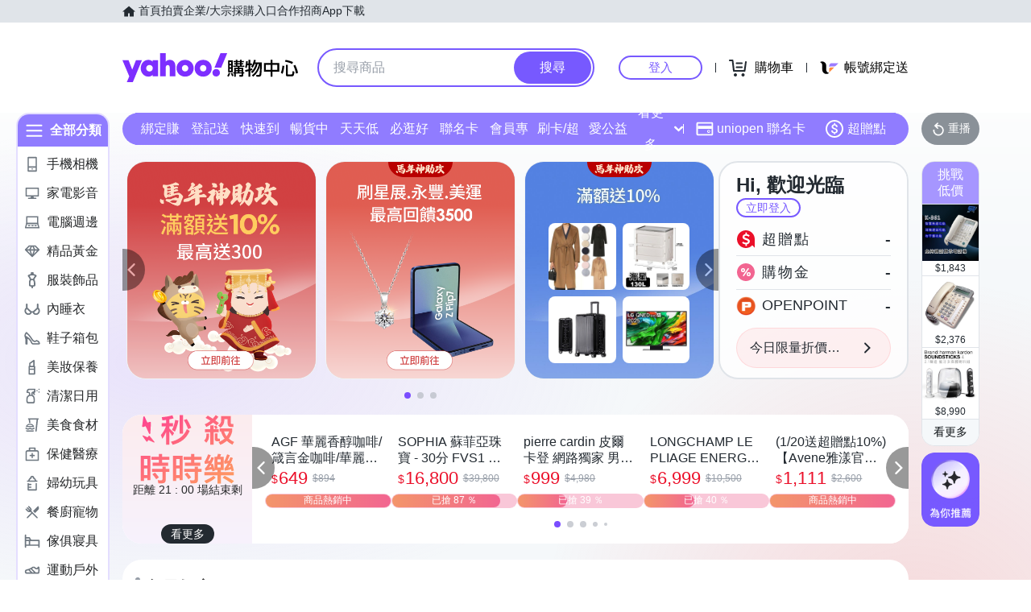

--- FILE ---
content_type: application/javascript; charset=utf-8
request_url: https://bw.scupio.com/ssp/initid.aspx?mode=L&cb=0.7924089525264559&mid=0
body_size: 248
content:
cb({'id':'COL20260121074127369509'});